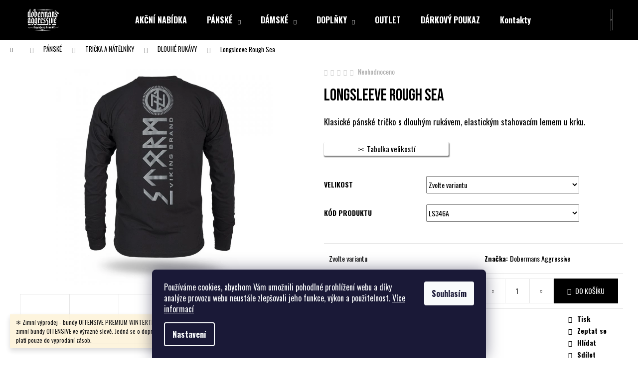

--- FILE ---
content_type: text/html; charset=utf-8
request_url: https://www.aggr.cz/zbozi/longsleeve-rough-sea/
body_size: 24505
content:
<!doctype html><html lang="cs" dir="ltr" class="header-background-dark external-fonts-loaded"><head><meta charset="utf-8" /><meta name="viewport" content="width=device-width,initial-scale=1" /><title>Longsleeve Rough Sea - Dobermans Aggressive - firemní prodejna</title><link rel="preconnect" href="https://cdn.myshoptet.com" /><link rel="dns-prefetch" href="https://cdn.myshoptet.com" /><link rel="preload" href="https://cdn.myshoptet.com/prj/dist/master/cms/libs/jquery/jquery-1.11.3.min.js" as="script" /><link href="https://cdn.myshoptet.com/prj/dist/master/shop/dist/font-shoptet-12.css.d637f40c301981789c16.css" rel="stylesheet"><script>
dataLayer = [];
dataLayer.push({'shoptet' : {
    "pageId": 780,
    "pageType": "productDetail",
    "currency": "CZK",
    "currencyInfo": {
        "decimalSeparator": ",",
        "exchangeRate": 1,
        "priceDecimalPlaces": 2,
        "symbol": "K\u010d",
        "symbolLeft": 0,
        "thousandSeparator": " "
    },
    "language": "cs",
    "projectId": 539325,
    "product": {
        "id": 19155,
        "guid": "5bbb7ce6-2461-11ef-8ee6-9eb5ce855b0d",
        "hasVariants": true,
        "codes": [
            {
                "code": "3736-4",
                "quantity": "> 5",
                "stocks": [
                    {
                        "id": "ext",
                        "quantity": "> 5"
                    }
                ]
            },
            {
                "code": "3736-5",
                "quantity": "> 5",
                "stocks": [
                    {
                        "id": "ext",
                        "quantity": "> 5"
                    }
                ]
            },
            {
                "code": "3736-6",
                "quantity": "> 5",
                "stocks": [
                    {
                        "id": "ext",
                        "quantity": "> 5"
                    }
                ]
            },
            {
                "code": "3736-7",
                "quantity": "> 5",
                "stocks": [
                    {
                        "id": "ext",
                        "quantity": "> 5"
                    }
                ]
            },
            {
                "code": "3736-8",
                "quantity": "> 5",
                "stocks": [
                    {
                        "id": "ext",
                        "quantity": "> 5"
                    }
                ]
            }
        ],
        "name": "Longsleeve Rough Sea",
        "appendix": "",
        "weight": 0.29999999999999999,
        "manufacturer": "Dobermans Aggressive",
        "manufacturerGuid": "1EF5334CBA88686CBF2BDA0BA3DED3EE",
        "currentCategory": "P\u00c1NSK\u00c9 | TRI\u010cKA A N\u00c1T\u011aLN\u00cdKY | DLOUH\u00c9 RUK\u00c1VY",
        "currentCategoryGuid": "ca829f78-8b02-11ed-ba7b-0cc47a6c8f54",
        "defaultCategory": "P\u00c1NSK\u00c9 | TRI\u010cKA A N\u00c1T\u011aLN\u00cdKY | DLOUH\u00c9 RUK\u00c1VY",
        "defaultCategoryGuid": "ca829f78-8b02-11ed-ba7b-0cc47a6c8f54",
        "currency": "CZK",
        "priceWithVat": 680
    },
    "stocks": [
        {
            "id": "ext",
            "title": "Sklad",
            "isDeliveryPoint": 0,
            "visibleOnEshop": 1
        }
    ],
    "cartInfo": {
        "id": null,
        "freeShipping": false,
        "freeShippingFrom": null,
        "leftToFreeGift": {
            "formattedPrice": "0 K\u010d",
            "priceLeft": 0
        },
        "freeGift": false,
        "leftToFreeShipping": {
            "priceLeft": null,
            "dependOnRegion": null,
            "formattedPrice": null
        },
        "discountCoupon": [],
        "getNoBillingShippingPrice": {
            "withoutVat": 0,
            "vat": 0,
            "withVat": 0
        },
        "cartItems": [],
        "taxMode": "ORDINARY"
    },
    "cart": [],
    "customer": {
        "priceRatio": 1,
        "priceListId": 1,
        "groupId": null,
        "registered": false,
        "mainAccount": false
    }
}});
dataLayer.push({'cookie_consent' : {
    "marketing": "denied",
    "analytics": "denied"
}});
document.addEventListener('DOMContentLoaded', function() {
    shoptet.consent.onAccept(function(agreements) {
        if (agreements.length == 0) {
            return;
        }
        dataLayer.push({
            'cookie_consent' : {
                'marketing' : (agreements.includes(shoptet.config.cookiesConsentOptPersonalisation)
                    ? 'granted' : 'denied'),
                'analytics': (agreements.includes(shoptet.config.cookiesConsentOptAnalytics)
                    ? 'granted' : 'denied')
            },
            'event': 'cookie_consent'
        });
    });
});
</script>
<meta property="og:type" content="website"><meta property="og:site_name" content="aggr.cz"><meta property="og:url" content="https://www.aggr.cz/zbozi/longsleeve-rough-sea/"><meta property="og:title" content="Longsleeve Rough Sea - Dobermans Aggressive - firemní prodejna"><meta name="author" content="Dobermans Aggressive - firemní prodejna"><meta name="web_author" content="Shoptet.cz"><meta name="dcterms.rightsHolder" content="www.aggr.cz"><meta name="robots" content="index,follow"><meta property="og:image" content="https://cdn.myshoptet.com/usr/www.aggr.cz/user/shop/big/19155-5_longsleeve-rough-sea.jpg?6854afae"><meta property="og:description" content="Longsleeve Rough Sea. Klasické pánské tričko s dlouhým rukávem, elastickým stahovacím lemem u krku."><meta name="description" content="Longsleeve Rough Sea. Klasické pánské tričko s dlouhým rukávem, elastickým stahovacím lemem u krku."><meta property="product:price:amount" content="680"><meta property="product:price:currency" content="CZK"><style>:root {--color-primary: #000000;--color-primary-h: 0;--color-primary-s: 0%;--color-primary-l: 0%;--color-primary-hover: #343434;--color-primary-hover-h: 0;--color-primary-hover-s: 0%;--color-primary-hover-l: 20%;--color-secondary: #000000;--color-secondary-h: 0;--color-secondary-s: 0%;--color-secondary-l: 0%;--color-secondary-hover: #343434;--color-secondary-hover-h: 0;--color-secondary-hover-s: 0%;--color-secondary-hover-l: 20%;--color-tertiary: #E2E2E2;--color-tertiary-h: 0;--color-tertiary-s: 0%;--color-tertiary-l: 89%;--color-tertiary-hover: #E2E2E2;--color-tertiary-hover-h: 0;--color-tertiary-hover-s: 0%;--color-tertiary-hover-l: 89%;--color-header-background: #000000;--template-font: "sans-serif";--template-headings-font: "sans-serif";--header-background-url: none;--cookies-notice-background: #1A1937;--cookies-notice-color: #F8FAFB;--cookies-notice-button-hover: #f5f5f5;--cookies-notice-link-hover: #27263f;--templates-update-management-preview-mode-content: "Náhled aktualizací šablony je aktivní pro váš prohlížeč."}</style>
    
    <link href="https://cdn.myshoptet.com/prj/dist/master/shop/dist/main-12.less.a712b24f4ee06168baf8.css" rel="stylesheet" />
                <link href="https://cdn.myshoptet.com/prj/dist/master/shop/dist/mobile-header-v1-12.less.b339935b08864b3ce9dc.css" rel="stylesheet" />
    
    <script>var shoptet = shoptet || {};</script>
    <script src="https://cdn.myshoptet.com/prj/dist/master/shop/dist/main-3g-header.js.05f199e7fd2450312de2.js"></script>
<!-- User include --><!-- service 518(170) html code header -->
<link rel="stylesheet" type="text/css" href="https://cdn.myshoptet.com/usr/302565.myshoptet.com/user/documents/assets/sizes/fv-studio-app-sizes.css?24.4.5" />
<style>
body.shoptetak-opal #myBtnTabulka_velikosti {position: relative;margin-bottom: 50px;}
</style>
<!-- project html code header -->
<link rel="preconnect" href="https://fonts.googleapis.com">
<link rel="preconnect" href="https://fonts.gstatic.com" crossorigin>
<link href="https://fonts.googleapis.com/css2?family=Bebas+Neue&display=swap" rel="stylesheet">
<link href="https://fonts.googleapis.com/css2?family=Oswald:wght@400;700&display=swap" rel="stylesheet"> 
<script>
const categoriesArray = ["/kategorie/outlet/"];
const pathName = window.location.pathname;
const searchParams = new URLSearchParams(window.location.search);
if (pathName.indexOf('/kategorie/') == 0 && !categoriesArray.includes(pathName) && searchParams.toString() == "") {
    window.location.replace(window.location.href + "?pv27=51");
}
</script>
<style>
html, body, * {
  font-family: 'Oswald', sans-serif !important;
  font-display: swap;
}
h1, h2, h3, h4, h5, h6, .h1, .h2, .h3, .h4, .h5, .h6,
h1 *, h2 *, h3 *, h4 *, h5 *, h6 *, .h1 *, .h2 *, .h3 *, .h4 *, .h5 *, .h6 * {
  font-family: 'Bebas Neue', sans-serif !important;
  font-weight: normal !important;
}
/* Colours list on product page */
#aggrColorsList div {
    display: grid;
    grid-template-columns: repeat(auto-fit, 70px);
    gap: 1rem;
}
#aggrColorsList h3 {
  margin-block: 0.25rem;
}
#aggrColorsList a {
    border: 1px solid lightgray;
    padding: 2px;
}
#aggrColorsList a:active,
#aggrColorsList a:hover {
    border-color: gray;
}
#aggrColorsList .flags {
    display: none;
}
</style>
<!-- /User include --><link rel="shortcut icon" href="/favicon.ico" type="image/x-icon" /><link rel="canonical" href="https://www.aggr.cz/zbozi/longsleeve-rough-sea/" /></head><body class="desktop id-780 in-panska-tricka-dlouhe-rukavy template-12 type-product type-detail one-column-body columns-mobile-2 columns-3 ums_forms_redesign--off ums_a11y_category_page--on ums_discussion_rating_forms--off ums_flags_display_unification--on ums_a11y_login--on mobile-header-version-1"><noscript>
    <style>
        #header {
            padding-top: 0;
            position: relative !important;
            top: 0;
        }
        .header-navigation {
            position: relative !important;
        }
        .overall-wrapper {
            margin: 0 !important;
        }
        body:not(.ready) {
            visibility: visible !important;
        }
    </style>
    <div class="no-javascript">
        <div class="no-javascript__title">Musíte změnit nastavení vašeho prohlížeče</div>
        <div class="no-javascript__text">Podívejte se na: <a href="https://www.google.com/support/bin/answer.py?answer=23852">Jak povolit JavaScript ve vašem prohlížeči</a>.</div>
        <div class="no-javascript__text">Pokud používáte software na blokování reklam, může být nutné povolit JavaScript z této stránky.</div>
        <div class="no-javascript__text">Děkujeme.</div>
    </div>
</noscript>

        <div id="fb-root"></div>
        <script>
            window.fbAsyncInit = function() {
                FB.init({
                    autoLogAppEvents : true,
                    xfbml            : true,
                    version          : 'v24.0'
                });
            };
        </script>
        <script async defer crossorigin="anonymous" src="https://connect.facebook.net/cs_CZ/sdk.js#xfbml=1&version=v24.0"></script>    <div class="siteCookies siteCookies--bottom siteCookies--dark js-siteCookies" role="dialog" data-testid="cookiesPopup" data-nosnippet>
        <div class="siteCookies__form">
            <div class="siteCookies__content">
                <div class="siteCookies__text">
                    Používáme cookies, abychom Vám umožnili pohodlné prohlížení webu a díky analýze provozu webu neustále zlepšovali jeho funkce, výkon a použitelnost. <a href="/podminky-ochrany-osobnich-udaju/" target="_blank" rel="noopener noreferrer">Více informací</a>
                </div>
                <p class="siteCookies__links">
                    <button class="siteCookies__link js-cookies-settings" aria-label="Nastavení cookies" data-testid="cookiesSettings">Nastavení</button>
                </p>
            </div>
            <div class="siteCookies__buttonWrap">
                                <button class="siteCookies__button js-cookiesConsentSubmit" value="all" aria-label="Přijmout cookies" data-testid="buttonCookiesAccept">Souhlasím</button>
            </div>
        </div>
        <script>
            document.addEventListener("DOMContentLoaded", () => {
                const siteCookies = document.querySelector('.js-siteCookies');
                document.addEventListener("scroll", shoptet.common.throttle(() => {
                    const st = document.documentElement.scrollTop;
                    if (st > 1) {
                        siteCookies.classList.add('siteCookies--scrolled');
                    } else {
                        siteCookies.classList.remove('siteCookies--scrolled');
                    }
                }, 100));
            });
        </script>
    </div>
<a href="#content" class="skip-link sr-only">Přejít na obsah</a><div class="overall-wrapper"><div class="site-msg information"><div class="container"><div class="text">❄️ Zimní výprodej - bundy OFFENSIVE PREMIUM WINTERTIDE nyní za super ceny! Prémiové zimní bundy OFFENSIVE ve výrazné slevě. Jedná se o doprodej posledních kusů, nabídka platí pouze do vyprodání zásob.</div><div class="close js-close-information-msg"></div></div></div>
    <div class="user-action">
                        <dialog id="login" class="dialog dialog--modal dialog--fullscreen js-dialog--modal" aria-labelledby="loginHeading">
        <div class="dialog__close dialog__close--arrow">
                        <button type="button" class="btn toggle-window-arr" data-dialog-close data-testid="backToShop">Zpět <span>do obchodu</span></button>
            </div>
        <div class="dialog__wrapper">
            <div class="dialog__content dialog__content--form">
                <div class="dialog__header">
                    <h2 id="loginHeading" class="dialog__heading dialog__heading--login">Přihlášení k vašemu účtu</h2>
                </div>
                <div id="customerLogin" class="dialog__body">
                    <form action="/action/Customer/Login/" method="post" id="formLoginIncluded" class="csrf-enabled formLogin" data-testid="formLogin"><input type="hidden" name="referer" value="" /><div class="form-group"><div class="input-wrapper email js-validated-element-wrapper no-label"><input type="email" name="email" class="form-control" autofocus placeholder="E-mailová adresa (např. jan@novak.cz)" data-testid="inputEmail" autocomplete="email" required /></div></div><div class="form-group"><div class="input-wrapper password js-validated-element-wrapper no-label"><input type="password" name="password" class="form-control" placeholder="Heslo" data-testid="inputPassword" autocomplete="current-password" required /><span class="no-display">Nemůžete vyplnit toto pole</span><input type="text" name="surname" value="" class="no-display" /></div></div><div class="form-group"><div class="login-wrapper"><button type="submit" class="btn btn-secondary btn-text btn-login" data-testid="buttonSubmit">Přihlásit se</button><div class="password-helper"><a href="/registrace/" data-testid="signup" rel="nofollow">Nová registrace</a><a href="/klient/zapomenute-heslo/" rel="nofollow">Zapomenuté heslo</a></div></div></div></form>
                </div>
            </div>
        </div>
    </dialog>
            </div>
<header id="header"><div class="container navigation-wrapper"><div class="site-name"><a href="/" data-testid="linkWebsiteLogo"><img src="https://cdn.myshoptet.com/usr/www.aggr.cz/user/logos/logo_dobermans_black-1.png" alt="Dobermans Aggressive - firemní prodejna" fetchpriority="low" /></a></div><nav id="navigation" aria-label="Hlavní menu" data-collapsible="true"><div class="navigation-in menu"><ul class="menu-level-1" role="menubar" data-testid="headerMenuItems"><li class="menu-item-910" role="none"><a href="/kategorie/akcni-nabidka/" data-testid="headerMenuItem" role="menuitem" aria-expanded="false"><b>AKČNÍ NABÍDKA</b></a></li>
<li class="menu-item-720 ext" role="none"><a href="/kategorie/panske/" data-testid="headerMenuItem" role="menuitem" aria-haspopup="true" aria-expanded="false"><b>PÁNSKÉ</b><span class="submenu-arrow"></span></a><ul class="menu-level-2" aria-label="PÁNSKÉ" tabindex="-1" role="menu"><li class="menu-item-723" role="none"><a href="/kategorie/panska-tricka-a-natelniky/" data-testid="headerMenuItem" role="menuitem"><span>TRIČKA A NÁTĚLNÍKY</span></a>
                        </li><li class="menu-item-735" role="none"><a href="/kategorie/panske-mikiny/" data-testid="headerMenuItem" role="menuitem"><span>MIKINY</span></a>
                        </li><li class="menu-item-843" role="none"><a href="/kategorie/panske-bundy/" data-testid="headerMenuItem" role="menuitem"><span>BUNDY</span></a>
                        </li><li class="menu-item-849" role="none"><a href="/kategorie/panske-kratasy/" data-testid="headerMenuItem" role="menuitem"><span>KRAŤASY</span></a>
                        </li><li class="menu-item-852" role="none"><a href="/kategorie/panske-kalhoty/" data-testid="headerMenuItem" role="menuitem"><span>KALHOTY</span></a>
                        </li><li class="menu-item-873" role="none"><a href="/kategorie/panske-soupravy/" data-testid="headerMenuItem" role="menuitem"><span>SOUPRAVY</span></a>
                        </li></ul></li>
<li class="menu-item-816 ext" role="none"><a href="/kategorie/damske/" data-testid="headerMenuItem" role="menuitem" aria-haspopup="true" aria-expanded="false"><b>DÁMSKÉ</b><span class="submenu-arrow"></span></a><ul class="menu-level-2" aria-label="DÁMSKÉ" tabindex="-1" role="menu"><li class="menu-item-819" role="none"><a href="/kategorie/damska-tricka-a-topy/" data-testid="headerMenuItem" role="menuitem"><span>TRIČKA A TOPY</span></a>
                        </li><li class="menu-item-834" role="none"><a href="/kategorie/damske-mikiny/" data-testid="headerMenuItem" role="menuitem"><span>MIKINY</span></a>
                        </li><li class="menu-item-876" role="none"><a href="/kategorie/damske-soupravy/" data-testid="headerMenuItem" role="menuitem"><span>SOUPRAVY</span></a>
                        </li></ul></li>
<li class="menu-item-855 ext" role="none"><a href="/kategorie/doplnky-dobermans-aggressive-2/" data-testid="headerMenuItem" role="menuitem" aria-haspopup="true" aria-expanded="false"><b>DOPLŇKY</b><span class="submenu-arrow"></span></a><ul class="menu-level-2" aria-label="DOPLŇKY" tabindex="-1" role="menu"><li class="menu-item-858" role="none"><a href="/kategorie/cepice-dobermans-aggressive/" data-testid="headerMenuItem" role="menuitem"><span>ČEPICE</span></a>
                        </li><li class="menu-item-864" role="none"><a href="/kategorie/doplnky-dobermans-aggressive/" data-testid="headerMenuItem" role="menuitem"><span>DALŠÍ</span></a>
                        </li><li class="menu-item-867" role="none"><a href="/kategorie/tasky-dobermans-aggressive/" data-testid="headerMenuItem" role="menuitem"><span>TAŠKY</span></a>
                        </li><li class="menu-item-903" role="none"><a href="/kategorie/ledvinky/" data-testid="headerMenuItem" role="menuitem"><span>LEDVINKY</span></a>
                        </li></ul></li>
<li class="menu-item-881" role="none"><a href="/kategorie/outlet/" data-testid="headerMenuItem" role="menuitem" aria-expanded="false"><b>OUTLET</b></a></li>
<li class="menu-item-765" role="none"><a href="/kategorie/darkove-poukazy-dobermans-aggressive/" data-testid="headerMenuItem" role="menuitem" aria-expanded="false"><b>DÁRKOVÝ POUKAZ</b></a></li>
<li class="menu-item-29" role="none"><a href="/kontakty/" data-testid="headerMenuItem" role="menuitem" aria-expanded="false"><b>Kontakty</b></a></li>
</ul>
    <ul class="navigationActions" role="menu">
                            <li role="none">
                                    <a href="/login/?backTo=%2Fzbozi%2Flongsleeve-rough-sea%2F" rel="nofollow" data-testid="signin" role="menuitem"><span>Přihlášení</span></a>
                            </li>
                        </ul>
</div><span class="navigation-close"></span></nav><div class="menu-helper" data-testid="hamburgerMenu"><span>Více</span></div>

    <div class="navigation-buttons">
                <a href="#" class="toggle-window" data-target="search" data-testid="linkSearchIcon"><span class="sr-only">Hledat</span></a>
                    
        <button class="top-nav-button top-nav-button-login" type="button" data-dialog-id="login" aria-haspopup="dialog" aria-controls="login" data-testid="signin">
            <span class="sr-only">Přihlášení</span>
        </button>
                    <a href="/kosik/" class="toggle-window cart-count" data-target="cart" data-testid="headerCart" rel="nofollow" aria-haspopup="dialog" aria-expanded="false" aria-controls="cart-widget"><span class="sr-only">Nákupní košík</span></a>
        <a href="#" class="toggle-window" data-target="navigation" data-testid="hamburgerMenu"><span class="sr-only">Menu</span></a>
    </div>

</div></header><!-- / header -->


<div id="content-wrapper" class="container_resetted content-wrapper">
    
                                <div class="breadcrumbs navigation-home-icon-wrapper" itemscope itemtype="https://schema.org/BreadcrumbList">
                                                                            <span id="navigation-first" data-basetitle="Dobermans Aggressive - firemní prodejna" itemprop="itemListElement" itemscope itemtype="https://schema.org/ListItem">
                <a href="/" itemprop="item" class="navigation-home-icon"><span class="sr-only" itemprop="name">Domů</span></a>
                <span class="navigation-bullet">/</span>
                <meta itemprop="position" content="1" />
            </span>
                                <span id="navigation-1" itemprop="itemListElement" itemscope itemtype="https://schema.org/ListItem">
                <a href="/kategorie/panske/" itemprop="item" data-testid="breadcrumbsSecondLevel"><span itemprop="name">PÁNSKÉ</span></a>
                <span class="navigation-bullet">/</span>
                <meta itemprop="position" content="2" />
            </span>
                                <span id="navigation-2" itemprop="itemListElement" itemscope itemtype="https://schema.org/ListItem">
                <a href="/kategorie/panska-tricka-a-natelniky/" itemprop="item" data-testid="breadcrumbsSecondLevel"><span itemprop="name">TRIČKA A NÁTĚLNÍKY</span></a>
                <span class="navigation-bullet">/</span>
                <meta itemprop="position" content="3" />
            </span>
                                <span id="navigation-3" itemprop="itemListElement" itemscope itemtype="https://schema.org/ListItem">
                <a href="/kategorie/panska-tricka-dlouhe-rukavy/" itemprop="item" data-testid="breadcrumbsSecondLevel"><span itemprop="name">DLOUHÉ RUKÁVY</span></a>
                <span class="navigation-bullet">/</span>
                <meta itemprop="position" content="4" />
            </span>
                                            <span id="navigation-4" itemprop="itemListElement" itemscope itemtype="https://schema.org/ListItem" data-testid="breadcrumbsLastLevel">
                <meta itemprop="item" content="https://www.aggr.cz/zbozi/longsleeve-rough-sea/" />
                <meta itemprop="position" content="5" />
                <span itemprop="name" data-title="Longsleeve Rough Sea">Longsleeve Rough Sea <span class="appendix"></span></span>
            </span>
            </div>
            
    <div class="content-wrapper-in">
                <main id="content" class="content wide">
                                                        <script>
            
            var shoptet = shoptet || {};
            shoptet.variantsUnavailable = shoptet.variantsUnavailable || {};
            
            shoptet.variantsUnavailable.availableVariantsResource = ["21-13557-5-6","21-13557-5-7","21-13557-5-4","21-13557-5-5","21-13557-5-21"]
        </script>
                                                                                                                                                        
<div class="p-detail" itemscope itemtype="https://schema.org/Product">

    
    <meta itemprop="name" content="Longsleeve Rough Sea" />
    <meta itemprop="category" content="Úvodní stránka &gt; PÁNSKÉ &gt; TRIČKA A NÁTĚLNÍKY &gt; DLOUHÉ RUKÁVY &gt; Longsleeve Rough Sea" />
    <meta itemprop="url" content="https://www.aggr.cz/zbozi/longsleeve-rough-sea/" />
    <meta itemprop="image" content="https://cdn.myshoptet.com/usr/www.aggr.cz/user/shop/big/19155-5_longsleeve-rough-sea.jpg?6854afae" />
            <meta itemprop="description" content="Klasické pánské tričko s dlouhým rukávem, elastickým stahovacím lemem u krku." />
                <span class="js-hidden" itemprop="manufacturer" itemscope itemtype="https://schema.org/Organization">
            <meta itemprop="name" content="Dobermans Aggressive" />
        </span>
        <span class="js-hidden" itemprop="brand" itemscope itemtype="https://schema.org/Brand">
            <meta itemprop="name" content="Dobermans Aggressive" />
        </span>
                                                                                                                        
        <div class="p-detail-inner">

        <div class="p-data-wrapper">
            <div class="p-detail-inner-header">
                            <div class="stars-wrapper">
            
<span class="stars star-list">
                                                <span class="star star-off show-tooltip is-active productRatingAction" data-productid="19155" data-score="1" title="    Hodnocení:
            Neohodnoceno    "></span>
                    
                                                <span class="star star-off show-tooltip is-active productRatingAction" data-productid="19155" data-score="2" title="    Hodnocení:
            Neohodnoceno    "></span>
                    
                                                <span class="star star-off show-tooltip is-active productRatingAction" data-productid="19155" data-score="3" title="    Hodnocení:
            Neohodnoceno    "></span>
                    
                                                <span class="star star-off show-tooltip is-active productRatingAction" data-productid="19155" data-score="4" title="    Hodnocení:
            Neohodnoceno    "></span>
                    
                                                <span class="star star-off show-tooltip is-active productRatingAction" data-productid="19155" data-score="5" title="    Hodnocení:
            Neohodnoceno    "></span>
                    
    </span>
            <span class="stars-label">
                                Neohodnoceno                    </span>
        </div>
                    <h1>
                      Longsleeve Rough Sea                </h1>
            </div>

                            <div class="p-short-description" data-testid="productCardShortDescr">
                    Klasické pánské tričko s dlouhým rukávem, elastickým stahovacím lemem u krku.
                </div>
            

            <form action="/action/Cart/addCartItem/" method="post" id="product-detail-form" class="pr-action csrf-enabled" data-testid="formProduct">
                <meta itemprop="productID" content="19155" /><meta itemprop="identifier" content="5bbb7ce6-2461-11ef-8ee6-9eb5ce855b0d" /><span itemprop="offers" itemscope itemtype="https://schema.org/Offer"><meta itemprop="sku" content="3736-4" /><link itemprop="availability" href="https://schema.org/InStock" /><meta itemprop="url" content="https://www.aggr.cz/zbozi/longsleeve-rough-sea/" /><meta itemprop="price" content="680.00" /><meta itemprop="priceCurrency" content="CZK" /><link itemprop="itemCondition" href="https://schema.org/NewCondition" /></span><span itemprop="offers" itemscope itemtype="https://schema.org/Offer"><meta itemprop="sku" content="3736-5" /><link itemprop="availability" href="https://schema.org/InStock" /><meta itemprop="url" content="https://www.aggr.cz/zbozi/longsleeve-rough-sea/" /><meta itemprop="price" content="680.00" /><meta itemprop="priceCurrency" content="CZK" /><link itemprop="itemCondition" href="https://schema.org/NewCondition" /></span><span itemprop="offers" itemscope itemtype="https://schema.org/Offer"><meta itemprop="sku" content="3736-6" /><link itemprop="availability" href="https://schema.org/InStock" /><meta itemprop="url" content="https://www.aggr.cz/zbozi/longsleeve-rough-sea/" /><meta itemprop="price" content="680.00" /><meta itemprop="priceCurrency" content="CZK" /><link itemprop="itemCondition" href="https://schema.org/NewCondition" /></span><span itemprop="offers" itemscope itemtype="https://schema.org/Offer"><meta itemprop="sku" content="3736-7" /><link itemprop="availability" href="https://schema.org/InStock" /><meta itemprop="url" content="https://www.aggr.cz/zbozi/longsleeve-rough-sea/" /><meta itemprop="price" content="680.00" /><meta itemprop="priceCurrency" content="CZK" /><link itemprop="itemCondition" href="https://schema.org/NewCondition" /></span><span itemprop="offers" itemscope itemtype="https://schema.org/Offer"><meta itemprop="sku" content="3736-8" /><link itemprop="availability" href="https://schema.org/InStock" /><meta itemprop="url" content="https://www.aggr.cz/zbozi/longsleeve-rough-sea/" /><meta itemprop="price" content="680.00" /><meta itemprop="priceCurrency" content="CZK" /><link itemprop="itemCondition" href="https://schema.org/NewCondition" /></span><input type="hidden" name="productId" value="19155" /><input type="hidden" name="priceId" value="90582" /><input type="hidden" name="language" value="cs" />

                <div class="p-variants-block">
                                    <table class="detail-parameters">
                        <tbody>
                                                                                <script>
    shoptet.variantsSplit = shoptet.variantsSplit || {};
    shoptet.variantsSplit.necessaryVariantData = {"21-13557-5-6":{"name":"Longsleeve Rough Sea","isNotSoldOut":true,"zeroPrice":0,"id":90582,"code":"3736-4","price":"680 K\u010d","standardPrice":"0 K\u010d","actionPriceActive":0,"priceUnformatted":680,"variantImage":{"detail":"https:\/\/cdn.myshoptet.com\/usr\/www.aggr.cz\/user\/shop\/detail\/19155-5_longsleeve-rough-sea.jpg?6854afae","detail_small":"https:\/\/cdn.myshoptet.com\/usr\/www.aggr.cz\/user\/shop\/detail_small\/19155-5_longsleeve-rough-sea.jpg?6854afae","cart":"https:\/\/cdn.myshoptet.com\/usr\/www.aggr.cz\/user\/shop\/related\/19155-5_longsleeve-rough-sea.jpg?6854afae","big":"https:\/\/cdn.myshoptet.com\/usr\/www.aggr.cz\/user\/shop\/big\/19155-5_longsleeve-rough-sea.jpg?6854afae"},"freeShipping":0,"freeBilling":0,"decimalCount":0,"availabilityName":"Skladem","availabilityColor":"#009901","minimumAmount":1,"maximumAmount":9999},"21-13557-5-7":{"name":"Longsleeve Rough Sea","isNotSoldOut":true,"zeroPrice":0,"id":90585,"code":"3736-5","price":"680 K\u010d","standardPrice":"0 K\u010d","actionPriceActive":0,"priceUnformatted":680,"variantImage":{"detail":"https:\/\/cdn.myshoptet.com\/usr\/www.aggr.cz\/user\/shop\/detail\/19155-5_longsleeve-rough-sea.jpg?6854afae","detail_small":"https:\/\/cdn.myshoptet.com\/usr\/www.aggr.cz\/user\/shop\/detail_small\/19155-5_longsleeve-rough-sea.jpg?6854afae","cart":"https:\/\/cdn.myshoptet.com\/usr\/www.aggr.cz\/user\/shop\/related\/19155-5_longsleeve-rough-sea.jpg?6854afae","big":"https:\/\/cdn.myshoptet.com\/usr\/www.aggr.cz\/user\/shop\/big\/19155-5_longsleeve-rough-sea.jpg?6854afae"},"freeShipping":0,"freeBilling":0,"decimalCount":0,"availabilityName":"Skladem","availabilityColor":"#009901","minimumAmount":1,"maximumAmount":9999},"21-13557-5-4":{"name":"Longsleeve Rough Sea","isNotSoldOut":true,"zeroPrice":0,"id":90588,"code":"3736-6","price":"680 K\u010d","standardPrice":"0 K\u010d","actionPriceActive":0,"priceUnformatted":680,"variantImage":{"detail":"https:\/\/cdn.myshoptet.com\/usr\/www.aggr.cz\/user\/shop\/detail\/19155-5_longsleeve-rough-sea.jpg?6854afae","detail_small":"https:\/\/cdn.myshoptet.com\/usr\/www.aggr.cz\/user\/shop\/detail_small\/19155-5_longsleeve-rough-sea.jpg?6854afae","cart":"https:\/\/cdn.myshoptet.com\/usr\/www.aggr.cz\/user\/shop\/related\/19155-5_longsleeve-rough-sea.jpg?6854afae","big":"https:\/\/cdn.myshoptet.com\/usr\/www.aggr.cz\/user\/shop\/big\/19155-5_longsleeve-rough-sea.jpg?6854afae"},"freeShipping":0,"freeBilling":0,"decimalCount":0,"availabilityName":"Skladem","availabilityColor":"#009901","minimumAmount":1,"maximumAmount":9999},"21-13557-5-5":{"name":"Longsleeve Rough Sea","isNotSoldOut":true,"zeroPrice":0,"id":90591,"code":"3736-7","price":"680 K\u010d","standardPrice":"0 K\u010d","actionPriceActive":0,"priceUnformatted":680,"variantImage":{"detail":"https:\/\/cdn.myshoptet.com\/usr\/www.aggr.cz\/user\/shop\/detail\/19155-5_longsleeve-rough-sea.jpg?6854afae","detail_small":"https:\/\/cdn.myshoptet.com\/usr\/www.aggr.cz\/user\/shop\/detail_small\/19155-5_longsleeve-rough-sea.jpg?6854afae","cart":"https:\/\/cdn.myshoptet.com\/usr\/www.aggr.cz\/user\/shop\/related\/19155-5_longsleeve-rough-sea.jpg?6854afae","big":"https:\/\/cdn.myshoptet.com\/usr\/www.aggr.cz\/user\/shop\/big\/19155-5_longsleeve-rough-sea.jpg?6854afae"},"freeShipping":0,"freeBilling":0,"decimalCount":0,"availabilityName":"Skladem","availabilityColor":"#009901","minimumAmount":1,"maximumAmount":9999},"21-13557-5-21":{"name":"Longsleeve Rough Sea","isNotSoldOut":true,"zeroPrice":0,"id":90594,"code":"3736-8","price":"680 K\u010d","standardPrice":"0 K\u010d","actionPriceActive":0,"priceUnformatted":680,"variantImage":{"detail":"https:\/\/cdn.myshoptet.com\/usr\/www.aggr.cz\/user\/shop\/detail\/19155-5_longsleeve-rough-sea.jpg?6854afae","detail_small":"https:\/\/cdn.myshoptet.com\/usr\/www.aggr.cz\/user\/shop\/detail_small\/19155-5_longsleeve-rough-sea.jpg?6854afae","cart":"https:\/\/cdn.myshoptet.com\/usr\/www.aggr.cz\/user\/shop\/related\/19155-5_longsleeve-rough-sea.jpg?6854afae","big":"https:\/\/cdn.myshoptet.com\/usr\/www.aggr.cz\/user\/shop\/big\/19155-5_longsleeve-rough-sea.jpg?6854afae"},"freeShipping":0,"freeBilling":0,"decimalCount":0,"availabilityName":"Skladem","availabilityColor":"#009901","minimumAmount":1,"maximumAmount":9999}};
</script>
                                                            <tr class="variant-list variant-not-chosen-anchor">
                                    <th>
                                            Velikost
                                    </th>
                                    <td>
                                                                                    <select name="parameterValueId[5]" class="hidden-split-parameter parameter-id-5" id="parameter-id-5" data-parameter-id="5" data-parameter-name="Velikost" data-testid="selectVariant_5"><option value="" data-choose="true" data-index="0">Zvolte variantu</option><option value="6" data-index="1">M</option><option value="7" data-index="2">L</option><option value="4" data-index="3">XL</option><option value="5" data-index="4">XXL</option><option value="21" data-index="5">XXXL</option></select>
                                                                            </td>
                                </tr>
                                                            <tr class="variant-list variant-not-chosen-anchor">
                                    <th>
                                            Kód produktu
                                    </th>
                                    <td>
                                                                                    <select name="parameterValueId[21]" class="hidden-split-parameter parameter-id-21" id="parameter-id-21" data-parameter-id="21" data-parameter-name="Kód produktu" data-testid="selectVariant_21"><option value="13557" selected="selected" data-preselected="true" data-index="1">LS346A</option></select>
                                                                            </td>
                                </tr>
                                                        <tr>
                                <td colspan="2">
                                    <div id="jsUnavailableCombinationMessage" class="no-display">
    Zvolená varianta není k dispozici. <a href="#" id="jsSplitVariantsReset">Reset vybraných parametrů</a>.
</div>
                                </td>
                            </tr>
                        
                        
                                                                                                </tbody>
                    </table>
                            </div>



            <div class="p-basic-info-block">
                <div class="block">
                                                            

                                                <span class="parameter-dependent
 no-display 21-13557-5-6">
                <span class="availability-label" style="color: #009901">
                                            Skladem
                                    </span>
                    <span class="availability-amount" data-testid="numberAvailabilityAmount">(&gt;5&nbsp;ks)</span>
            </span>
                                            <span class="parameter-dependent
 no-display 21-13557-5-7">
                <span class="availability-label" style="color: #009901">
                                            Skladem
                                    </span>
                    <span class="availability-amount" data-testid="numberAvailabilityAmount">(&gt;5&nbsp;ks)</span>
            </span>
                                            <span class="parameter-dependent
 no-display 21-13557-5-4">
                <span class="availability-label" style="color: #009901">
                                            Skladem
                                    </span>
                    <span class="availability-amount" data-testid="numberAvailabilityAmount">(&gt;5&nbsp;ks)</span>
            </span>
                                            <span class="parameter-dependent
 no-display 21-13557-5-5">
                <span class="availability-label" style="color: #009901">
                                            Skladem
                                    </span>
                    <span class="availability-amount" data-testid="numberAvailabilityAmount">(&gt;5&nbsp;ks)</span>
            </span>
                                            <span class="parameter-dependent
 no-display 21-13557-5-21">
                <span class="availability-label" style="color: #009901">
                                            Skladem
                                    </span>
                    <span class="availability-amount" data-testid="numberAvailabilityAmount">(&gt;5&nbsp;ks)</span>
            </span>
                <span class="parameter-dependent default-variant">
            <span class="availability-label">
                Zvolte variantu            </span>
        </span>
                                    </div>
                <div class="block">
                                                        </div>
                <div class="block">
                                                                <span class="p-manufacturer-label">Značka: </span> <a href="/znacka/dobermans-aggressive/" data-testid="productCardBrandName">Dobermans Aggressive</a>
                                    </div>
            </div>

                                        
            <div class="p-to-cart-block">
                            <div class="p-final-price-wrapper">
                                                            <strong class="price-final" data-testid="productCardPrice">
                        <span class="price-final-holder">
                    680 Kč
    

            </span>
            </strong>
                                            <span class="price-measure">
                    
                        </span>
                    
                </div>
                            <div class="p-add-to-cart-wrapper">
                                <div class="add-to-cart" data-testid="divAddToCart">
                
<span class="quantity">
    <span
        class="increase-tooltip js-increase-tooltip"
        data-trigger="manual"
        data-container="body"
        data-original-title="Není možné zakoupit více než 9999 ks."
        aria-hidden="true"
        role="tooltip"
        data-testid="tooltip">
    </span>

    <span
        class="decrease-tooltip js-decrease-tooltip"
        data-trigger="manual"
        data-container="body"
        data-original-title="Minimální množství, které lze zakoupit, je 1 ks."
        aria-hidden="true"
        role="tooltip"
        data-testid="tooltip">
    </span>
    <label>
        <input
            type="number"
            name="amount"
            value="1"
            class="amount"
            autocomplete="off"
            data-decimals="0"
                        step="1"
            min="1"
            max="9999"
            aria-label="Množství"
            data-testid="cartAmount"/>
    </label>

    <button
        class="increase"
        type="button"
        aria-label="Zvýšit množství o 1"
        data-testid="increase">
            <span class="increase__sign">&plus;</span>
    </button>

    <button
        class="decrease"
        type="button"
        aria-label="Snížit množství o 1"
        data-testid="decrease">
            <span class="decrease__sign">&minus;</span>
    </button>
</span>
                    
                <button type="submit" class="btn btn-conversion add-to-cart-button" data-testid="buttonAddToCart" aria-label="Do košíku Longsleeve Rough Sea">Do košíku</button>
            
            </div>
                            </div>
            </div>


            </form>

            
            

            <div class="p-param-block">
                <div class="detail-parameters-wrapper">
                    <table class="detail-parameters second">
                        <tr>
    <th>
        <span class="row-header-label">
            Kategorie<span class="row-header-label-colon">:</span>
        </span>
    </th>
    <td>
        <a href="/kategorie/panska-tricka-dlouhe-rukavy/">DLOUHÉ RUKÁVY</a>    </td>
</tr>
            <tr>
            <th>
                <span class="row-header-label">
                                            Barva<span class="row-header-label-colon">:</span>
                                    </span>
            </th>
            <td>
                                                            Černá                                                </td>
        </tr>
            <tr>
            <th>
                <span class="row-header-label">
                                            First in group<span class="row-header-label-colon">:</span>
                                    </span>
            </th>
            <td>
                                                            true                                                </td>
        </tr>
            <tr>
            <th>
                <span class="row-header-label">
                                            Group id<span class="row-header-label-colon">:</span>
                                    </span>
            </th>
            <td>
                                                            3736                                                </td>
        </tr>
                <tr>
            <th>
                <span class="row-header-label">
                                                                        #sizes_table#<span class="row-header-label-colon">:</span>
                                                            </span>
            </th>
            <td>/tabulky-velikosti/tabulka-velikosti-panska-tricka-dlouhe-rukavy/</td>
        </tr>
                        </table>
                </div>
                <div class="social-buttons-wrapper">
                    <div class="link-icons watchdog-active" data-testid="productDetailActionIcons">
    <a href="#" class="link-icon print" title="Tisknout produkt"><span>Tisk</span></a>
    <a href="/zbozi/longsleeve-rough-sea:dotaz/" class="link-icon chat" title="Mluvit s prodejcem" rel="nofollow"><span>Zeptat se</span></a>
            <a href="/zbozi/longsleeve-rough-sea:hlidat-cenu/" class="link-icon watchdog" title="Hlídat cenu" rel="nofollow"><span>Hlídat</span></a>
                <a href="#" class="link-icon share js-share-buttons-trigger" title="Sdílet produkt"><span>Sdílet</span></a>
    </div>
                        <div class="social-buttons no-display">
                    <div class="twitter">
                <script>
        window.twttr = (function(d, s, id) {
            var js, fjs = d.getElementsByTagName(s)[0],
                t = window.twttr || {};
            if (d.getElementById(id)) return t;
            js = d.createElement(s);
            js.id = id;
            js.src = "https://platform.twitter.com/widgets.js";
            fjs.parentNode.insertBefore(js, fjs);
            t._e = [];
            t.ready = function(f) {
                t._e.push(f);
            };
            return t;
        }(document, "script", "twitter-wjs"));
        </script>

<a
    href="https://twitter.com/share"
    class="twitter-share-button"
        data-lang="cs"
    data-url="https://www.aggr.cz/zbozi/longsleeve-rough-sea/"
>Tweet</a>

            </div>
                    <div class="facebook">
                <div
            data-layout="button"
        class="fb-share-button"
    >
</div>

            </div>
                                <div class="close-wrapper">
        <a href="#" class="close-after js-share-buttons-trigger" title="Sdílet produkt">Zavřít</a>
    </div>

            </div>
                </div>
            </div>


                                </div>

        <div class="p-image-wrapper">
            
            <div class="p-image" style="" data-testid="mainImage">
                

<a href="https://cdn.myshoptet.com/usr/www.aggr.cz/user/shop/big/19155-5_longsleeve-rough-sea.jpg?6854afae" class="p-main-image cloud-zoom" data-href="https://cdn.myshoptet.com/usr/www.aggr.cz/user/shop/orig/19155-5_longsleeve-rough-sea.jpg?6854afae"><img src="https://cdn.myshoptet.com/usr/www.aggr.cz/user/shop/big/19155-5_longsleeve-rough-sea.jpg?6854afae" alt="Longsleeve Rough Sea" width="1024" height="768"  fetchpriority="high" />
</a>                


                

    

            </div>
            <div class="row">
                
    <div class="col-sm-12 p-thumbnails-wrapper">

        <div class="p-thumbnails">

            <div class="p-thumbnails-inner">

                <div>
                                                                                        <a href="https://cdn.myshoptet.com/usr/www.aggr.cz/user/shop/big/19155-5_longsleeve-rough-sea.jpg?6854afae" class="p-thumbnail highlighted">
                            <img src="data:image/svg+xml,%3Csvg%20width%3D%22100%22%20height%3D%22100%22%20xmlns%3D%22http%3A%2F%2Fwww.w3.org%2F2000%2Fsvg%22%3E%3C%2Fsvg%3E" alt="Longsleeve Rough Sea" width="100" height="100"  data-src="https://cdn.myshoptet.com/usr/www.aggr.cz/user/shop/related/19155-5_longsleeve-rough-sea.jpg?6854afae" fetchpriority="low" />
                        </a>
                        <a href="https://cdn.myshoptet.com/usr/www.aggr.cz/user/shop/big/19155-5_longsleeve-rough-sea.jpg?6854afae" class="cbox-gal" data-gallery="lightbox[gallery]" data-alt="Longsleeve Rough Sea"></a>
                                                                    <a href="https://cdn.myshoptet.com/usr/www.aggr.cz/user/shop/big/19155-6_longsleeve-rough-sea.jpg?6854afae" class="p-thumbnail">
                            <img src="data:image/svg+xml,%3Csvg%20width%3D%22100%22%20height%3D%22100%22%20xmlns%3D%22http%3A%2F%2Fwww.w3.org%2F2000%2Fsvg%22%3E%3C%2Fsvg%3E" alt="Longsleeve Rough Sea" width="100" height="100"  data-src="https://cdn.myshoptet.com/usr/www.aggr.cz/user/shop/related/19155-6_longsleeve-rough-sea.jpg?6854afae" fetchpriority="low" />
                        </a>
                        <a href="https://cdn.myshoptet.com/usr/www.aggr.cz/user/shop/big/19155-6_longsleeve-rough-sea.jpg?6854afae" class="cbox-gal" data-gallery="lightbox[gallery]" data-alt="Longsleeve Rough Sea"></a>
                                                                    <a href="https://cdn.myshoptet.com/usr/www.aggr.cz/user/shop/big/19155-2_longsleeve-rough-sea.jpg?6854afae" class="p-thumbnail">
                            <img src="data:image/svg+xml,%3Csvg%20width%3D%22100%22%20height%3D%22100%22%20xmlns%3D%22http%3A%2F%2Fwww.w3.org%2F2000%2Fsvg%22%3E%3C%2Fsvg%3E" alt="Longsleeve Rough Sea" width="100" height="100"  data-src="https://cdn.myshoptet.com/usr/www.aggr.cz/user/shop/related/19155-2_longsleeve-rough-sea.jpg?6854afae" fetchpriority="low" />
                        </a>
                        <a href="https://cdn.myshoptet.com/usr/www.aggr.cz/user/shop/big/19155-2_longsleeve-rough-sea.jpg?6854afae" class="cbox-gal" data-gallery="lightbox[gallery]" data-alt="Longsleeve Rough Sea"></a>
                                                                    <a href="https://cdn.myshoptet.com/usr/www.aggr.cz/user/shop/big/19155-3_longsleeve-rough-sea.jpg?6854afae" class="p-thumbnail">
                            <img src="data:image/svg+xml,%3Csvg%20width%3D%22100%22%20height%3D%22100%22%20xmlns%3D%22http%3A%2F%2Fwww.w3.org%2F2000%2Fsvg%22%3E%3C%2Fsvg%3E" alt="Longsleeve Rough Sea" width="100" height="100"  data-src="https://cdn.myshoptet.com/usr/www.aggr.cz/user/shop/related/19155-3_longsleeve-rough-sea.jpg?6854afae" fetchpriority="low" />
                        </a>
                        <a href="https://cdn.myshoptet.com/usr/www.aggr.cz/user/shop/big/19155-3_longsleeve-rough-sea.jpg?6854afae" class="cbox-gal" data-gallery="lightbox[gallery]" data-alt="Longsleeve Rough Sea"></a>
                                                                    <a href="https://cdn.myshoptet.com/usr/www.aggr.cz/user/shop/big/19155-4_longsleeve-rough-sea.jpg?6854afae" class="p-thumbnail">
                            <img src="data:image/svg+xml,%3Csvg%20width%3D%22100%22%20height%3D%22100%22%20xmlns%3D%22http%3A%2F%2Fwww.w3.org%2F2000%2Fsvg%22%3E%3C%2Fsvg%3E" alt="Longsleeve Rough Sea" width="100" height="100"  data-src="https://cdn.myshoptet.com/usr/www.aggr.cz/user/shop/related/19155-4_longsleeve-rough-sea.jpg?6854afae" fetchpriority="low" />
                        </a>
                        <a href="https://cdn.myshoptet.com/usr/www.aggr.cz/user/shop/big/19155-4_longsleeve-rough-sea.jpg?6854afae" class="cbox-gal" data-gallery="lightbox[gallery]" data-alt="Longsleeve Rough Sea"></a>
                                    </div>

            </div>

            <a href="#" class="thumbnail-prev"></a>
            <a href="#" class="thumbnail-next"></a>

        </div>

    </div>

            </div>

        </div>
    </div>

    <div class="container container--bannersBenefit">
            </div>

        



        
    <div class="shp-tabs-wrapper p-detail-tabs-wrapper">
        <div class="row">
            <div class="col-sm-12 shp-tabs-row responsive-nav">
                <div class="shp-tabs-holder">
    <ul id="p-detail-tabs" class="shp-tabs p-detail-tabs visible-links" role="tablist">
                            <li class="shp-tab active" data-testid="tabDescription">
                <a href="#description" class="shp-tab-link" role="tab" data-toggle="tab">Popis</a>
            </li>
                                                <li class="shp-tab" data-testid="tabRelatedProducts">
                <a href="#productsRelated" class="shp-tab-link" role="tab" data-toggle="tab">Související (1)</a>
            </li>
                                                                                                         <li class="shp-tab" data-testid="tabDiscussion">
                                <a href="#productDiscussion" class="shp-tab-link" role="tab" data-toggle="tab">Diskuze</a>
            </li>
                                        </ul>
</div>
            </div>
            <div class="col-sm-12 ">
                <div id="tab-content" class="tab-content">
                                                                                                            <div id="description" class="tab-pane fade in active" role="tabpanel">
        <div class="description-inner">
            <div class="basic-description">
                
                                    Vyrobeno z bavlny o vysoké hmotnosti. Na levém rukávu je našitá malá cedulka s logem značky. Na zádech je nápis STORM VIKING BRAND a také severský symbol provedený metodou vypouklého potisku. Na přední straně trička na hrudi je menší vzor, který navazuje na hlavní motiv.
                            </div>
            
        </div>
    </div>
                                                    
    <div id="productsRelated" class="tab-pane fade" role="tabpanel">

        <div class="products products-block products-additional p-switchable">
            
        
                    <div class="product col-sm-6 col-md-12 col-lg-6 active related-sm-screen-show">
    <div class="p" data-micro="product" data-micro-product-id="19158" data-micro-identifier="5c2c0c18-2461-11ef-9363-9eb5ce855b0d" data-testid="productItem">
                    <a href="/zbozi/longsleeve-rough-sea-2/" class="image">
                <img src="data:image/svg+xml,%3Csvg%20width%3D%22423%22%20height%3D%22318%22%20xmlns%3D%22http%3A%2F%2Fwww.w3.org%2F2000%2Fsvg%22%3E%3C%2Fsvg%3E" alt="Longsleeve Rough Sea" data-micro-image="https://cdn.myshoptet.com/usr/www.aggr.cz/user/shop/big/19158-5_longsleeve-rough-sea.jpg?6854afae" width="423" height="318"  data-src="https://cdn.myshoptet.com/usr/www.aggr.cz/user/shop/detail/19158-5_longsleeve-rough-sea.jpg?6854afae
" fetchpriority="low" />
                                                                                                                                    
    

    


            </a>
        
        <div class="p-in">

            <div class="p-in-in">
                <a href="/zbozi/longsleeve-rough-sea-2/" class="name" data-micro="url">
                    <span data-micro="name" data-testid="productCardName">
                          Longsleeve Rough Sea                    </span>
                </a>
                
    
                            </div>

            <div class="p-bottom no-buttons">
                
                <div data-micro="offer"
    data-micro-price="680.00"
    data-micro-price-currency="CZK"
>
                    <div class="prices">
                                                                                
                        
                        
                        
            <div class="price price-final" data-testid="productCardPrice">
        <strong>
                                        680 Kč
                    </strong>
        

        
    </div>


                        

                    </div>

                    

                                            <div class="p-tools">
                                                                                    
    
                                                                                            <a href="/zbozi/longsleeve-rough-sea-2/" class="btn btn-primary" aria-hidden="true" tabindex="-1">Detail</a>
                                                    </div>
                    
                                                        

                </div>

            </div>

        </div>

        
        <div class="widget-parameter-wrapper" data-parameter-name="Velikost" data-parameter-id="5" data-parameter-single="false">
        <ul class="widget-parameter-list">
                            <li class="widget-parameter-value">
                    <a href="/zbozi/longsleeve-rough-sea-2/?parameterValueId=6" data-value-id="6" title="Velikost: M">M</a>
                </li>
                            <li class="widget-parameter-value">
                    <a href="/zbozi/longsleeve-rough-sea-2/?parameterValueId=7" data-value-id="7" title="Velikost: L">L</a>
                </li>
                            <li class="widget-parameter-value">
                    <a href="/zbozi/longsleeve-rough-sea-2/?parameterValueId=4" data-value-id="4" title="Velikost: XL">XL</a>
                </li>
                            <li class="widget-parameter-value">
                    <a href="/zbozi/longsleeve-rough-sea-2/?parameterValueId=5" data-value-id="5" title="Velikost: XXL">XXL</a>
                </li>
                            <li class="widget-parameter-value">
                    <a href="/zbozi/longsleeve-rough-sea-2/?parameterValueId=21" data-value-id="21" title="Velikost: XXXL">XXXL</a>
                </li>
                    </ul>
        <div class="widget-parameter-more">
            <span>+ další</span>
        </div>
    </div>


                    <span class="no-display" data-micro="sku">3737-4</span>
    
    </div>
</div>
            </div>

        
    </div>
                                                                                                            <div id="productDiscussion" class="tab-pane fade" role="tabpanel" data-testid="areaDiscussion">
        <div id="discussionWrapper" class="discussion-wrapper unveil-wrapper" data-parent-tab="productDiscussion" data-testid="wrapperDiscussion">
                                    
    <div class="discussionContainer js-discussion-container" data-editorid="discussion">
                    <p data-testid="textCommentNotice">Buďte první, kdo napíše příspěvek k této položce. </p>
                                                        <div class="add-comment discussion-form-trigger" data-unveil="discussion-form" aria-expanded="false" aria-controls="discussion-form" role="button">
                <span class="link-like comment-icon" data-testid="buttonAddComment">Přidat komentář</span>
                        </div>
                        <div id="discussion-form" class="discussion-form vote-form js-hidden">
                            <form action="/action/ProductDiscussion/addPost/" method="post" id="formDiscussion" data-testid="formDiscussion">
    <input type="hidden" name="formId" value="9" />
    <input type="hidden" name="discussionEntityId" value="19155" />
            <div class="row">
        <div class="form-group col-xs-12 col-sm-6">
            <input type="text" name="fullName" value="" id="fullName" class="form-control" placeholder="Jméno" data-testid="inputUserName"/>
                        <span class="no-display">Nevyplňujte toto pole:</span>
            <input type="text" name="surname" value="" class="no-display" />
        </div>
        <div class="form-group js-validated-element-wrapper no-label col-xs-12 col-sm-6">
            <input type="email" name="email" value="" id="email" class="form-control js-validate-required" placeholder="E-mail" data-testid="inputEmail"/>
        </div>
        <div class="col-xs-12">
            <div class="form-group">
                <input type="text" name="title" id="title" class="form-control" placeholder="Název" data-testid="inputTitle" />
            </div>
            <div class="form-group no-label js-validated-element-wrapper">
                <textarea name="message" id="message" class="form-control js-validate-required" rows="7" placeholder="Komentář" data-testid="inputMessage"></textarea>
            </div>
                                <div class="form-group js-validated-element-wrapper consents consents-first">
            <input
                type="hidden"
                name="consents[]"
                id="discussionConsents37"
                value="37"
                                                        data-special-message="validatorConsent"
                            />
                                        <label for="discussionConsents37" class="whole-width">
                                        Vložením komentáře souhlasíte s <a href="/podminky-ochrany-osobnich-udaju/" rel="noopener noreferrer">podmínkami ochrany osobních údajů</a>
                </label>
                    </div>
                            <fieldset class="box box-sm box-bg-default">
    <h4>Bezpečnostní kontrola</h4>
    <div class="form-group captcha-image">
        <img src="[data-uri]" alt="" data-testid="imageCaptcha" width="150" height="40"  fetchpriority="low" />
    </div>
    <div class="form-group js-validated-element-wrapper smart-label-wrapper">
        <label for="captcha"><span class="required-asterisk">Opište text z obrázku</span></label>
        <input type="text" id="captcha" name="captcha" class="form-control js-validate js-validate-required">
    </div>
</fieldset>
            <div class="form-group">
                <input type="submit" value="Odeslat komentář" class="btn btn-sm btn-primary" data-testid="buttonSendComment" />
            </div>
        </div>
    </div>
</form>

                    </div>
                    </div>

        </div>
    </div>
                                                        </div>
            </div>
        </div>
    </div>
</div>
                    </main>
    </div>
    
            
    
                    <div id="cart-widget" class="content-window cart-window" role="dialog" aria-hidden="true">
                <div class="content-window-in cart-window-in">
                                <button type="button" class="btn toggle-window-arr toggle-window" data-target="cart" data-testid="backToShop" aria-controls="cart-widget">Zpět <span>do obchodu</span></button>
                        <div class="container place-cart-here">
                        <div class="loader-overlay">
                            <div class="loader"></div>
                        </div>
                    </div>
                </div>
            </div>
            <div class="content-window search-window" itemscope itemtype="https://schema.org/WebSite">
                <meta itemprop="headline" content="DLOUHÉ RUKÁVY"/><meta itemprop="url" content="https://www.aggr.cz"/><meta itemprop="text" content="Longsleeve Rough Sea. Klasické pánské tričko s dlouhým rukávem, elastickým stahovacím lemem u krku."/>                <div class="content-window-in search-window-in">
                                <button type="button" class="btn toggle-window-arr toggle-window" data-target="search" data-testid="backToShop" aria-controls="cart-widget">Zpět <span>do obchodu</span></button>
                        <div class="container">
                        <div class="search"><h2>Co potřebujete najít?</h2><form action="/action/ProductSearch/prepareString/" method="post"
    id="formSearchForm" class="search-form compact-form js-search-main"
    itemprop="potentialAction" itemscope itemtype="https://schema.org/SearchAction" data-testid="searchForm">
    <fieldset>
        <meta itemprop="target"
            content="https://www.aggr.cz/vyhledavani/?string={string}"/>
        <input type="hidden" name="language" value="cs"/>
        
            
<input
    type="search"
    name="string"
        class="query-input form-control search-input js-search-input lg"
    placeholder="Napište, co hledáte"
    autocomplete="off"
    required
    itemprop="query-input"
    aria-label="Vyhledávání"
    data-testid="searchInput"
>
            <button type="submit" class="btn btn-default btn-arrow-right btn-lg" data-testid="searchBtn"><span class="sr-only">Hledat</span></button>
        
    </fieldset>
</form>
<h3>Doporučujeme</h3><div class="recommended-products"></div></div>
                    </div>
                </div>
            </div>
            
</div>
        
        
                            <footer id="footer">
                    <h2 class="sr-only">Zápatí</h2>
                    
            <div class="container footer-newsletter">
            <div class="newsletter-header">
                <h4 class="topic"><span>Odebírat newsletter</span></h4>
                <p>Nezmeškejte žádné novinky či slevy! </p>
            </div>
                            <form action="/action/MailForm/subscribeToNewsletters/" method="post" id="formNewsletter" class="subscribe-form compact-form">
    <fieldset>
        <input type="hidden" name="formId" value="2" />
                <span class="no-display">Nevyplňujte toto pole:</span>
        <input type="text" name="surname" class="no-display" />
        <div class="validator-msg-holder js-validated-element-wrapper">
            <input type="email" name="email" class="form-control" placeholder="Vaše e-mailová adresa" required />
        </div>
                                <br />
            <div>
                                    <div class="form-group js-validated-element-wrapper consents consents-first">
            <input
                type="hidden"
                name="consents[]"
                id="newsletterConsents31"
                value="31"
                                                        data-special-message="validatorConsent"
                            />
                                        <label for="newsletterConsents31" class="whole-width">
                                        Vložením e-mailu souhlasíte s <a href="/podminky-ochrany-osobnich-udaju/" rel="noopener noreferrer">podmínkami ochrany osobních údajů</a>
                </label>
                    </div>
                </div>
                <fieldset class="box box-sm box-bg-default">
    <h4>Bezpečnostní kontrola</h4>
    <div class="form-group captcha-image">
        <img src="[data-uri]" alt="" data-testid="imageCaptcha" width="150" height="40"  fetchpriority="low" />
    </div>
    <div class="form-group js-validated-element-wrapper smart-label-wrapper">
        <label for="captcha"><span class="required-asterisk">Opište text z obrázku</span></label>
        <input type="text" id="captcha" name="captcha" class="form-control js-validate js-validate-required">
    </div>
</fieldset>
        <button type="submit" class="btn btn-default btn-arrow-right"><span class="sr-only">Přihlásit se</span></button>
    </fieldset>
</form>

                    </div>
    
                                                                <div class="container footer-rows">
                            
                


<div class="row custom-footer elements-3">
                    
        <div class="custom-footer__contact col-sm-4">
                                                                                                            <h4><span>Kontakt</span></h4>


    <div class="contact-box no-image" data-testid="contactbox">
                
        <ul>
                            <li>
                    <span class="mail" data-testid="contactboxEmail">
                                                    <a href="mailto:info&#64;aggr.cz">info<!---->&#64;<!---->aggr.cz</a>
                                            </span>
                </li>
            
                            <li>
                    <span class="tel">
                                                                                <a href="tel:+420776523045" aria-label="Zavolat na +420776523045" data-testid="contactboxPhone">
                                +420 776 523 045
                            </a>
                                            </span>
                </li>
            
            
            

                
                
                
                
                
                
                
            

        </ul>

    </div>


<script type="application/ld+json">
    {
        "@context" : "https://schema.org",
        "@type" : "Organization",
        "name" : "Dobermans Aggressive - firemní prodejna",
        "url" : "https://www.aggr.cz",
                "employee" : "Podpora Dobermans Aggressive",
                    "email" : "info@aggr.cz",
                            "telephone" : "+420 776 523 045",
                                
                                                    "sameAs" : ["\", \"\", \""]
            }
</script>

                                                        </div>
                    
        <div class="custom-footer__section2 col-sm-4">
                                                                                                                                    
        <h4><span>Nakupování</span></h4>
                    <div class="news-item-widget">
                                <h5 >
                <a href="/nakupovani/dobermans-aggressive-o-nas/">O nás</a></h5>
                                            </div>
                    <div class="news-item-widget">
                                <h5 >
                <a href="/nakupovani/dobermans-aggressive-vraceni-a-reklamace/">Vrácení a reklamace</a></h5>
                                            </div>
                    <div class="news-item-widget">
                                <h5 >
                <a href="/nakupovani/dobermans-aggressive-zpusoby-platby/">Způsoby platby</a></h5>
                                            </div>
                    <div class="news-item-widget">
                                <h5 >
                <a href="/nakupovani/dobermans-aggressive-doprava/">Způsoby doručení</a></h5>
                                            </div>
                    

                                                        </div>
                    
        <div class="custom-footer__section3 col-sm-4">
                                                                                                                                    
        <h4><span>Informace</span></h4>
                    <div class="news-item-widget">
                                <h5 >
                <a href="/informace/ideologie-dobermans-aggressive/">Ideologie</a></h5>
                                            </div>
                    <div class="news-item-widget">
                                <h5 >
                <a href="/informace/dobermans-aggressive-obchodni-podminky/">Obchodní podmínky</a></h5>
                                            </div>
                    <div class="news-item-widget">
                                <h5 >
                <a href="/informace/dobermans-aggressive-podminky-ochrany-osobnich-udaju/">Podmínky ochrany osobních údajů</a></h5>
                                            </div>
                    <div class="news-item-widget">
                                <h5 >
                <a href="/informace/dobermans-aggressive-kontakty/">Kontakty</a></h5>
                                            </div>
                    

                                                        </div>
    </div>
                        </div>
                                        
            
                    
                        <div class="container footer-bottom">
                            <span id="signature" style="display: inline-block !important; visibility: visible !important;"><a href="https://www.shoptet.cz/?utm_source=footer&utm_medium=link&utm_campaign=create_by_shoptet" class="image" target="_blank"><img src="data:image/svg+xml,%3Csvg%20width%3D%2217%22%20height%3D%2217%22%20xmlns%3D%22http%3A%2F%2Fwww.w3.org%2F2000%2Fsvg%22%3E%3C%2Fsvg%3E" data-src="https://cdn.myshoptet.com/prj/dist/master/cms/img/common/logo/shoptetLogo.svg" width="17" height="17" alt="Shoptet" class="vam" fetchpriority="low" /></a><a href="https://www.shoptet.cz/?utm_source=footer&utm_medium=link&utm_campaign=create_by_shoptet" class="title" target="_blank">Vytvořil Shoptet</a></span>
                            <span class="copyright" data-testid="textCopyright">
                                Copyright 2026 <strong>Dobermans Aggressive - firemní prodejna</strong>. Všechna práva vyhrazena.                                                            </span>
                        </div>
                    
                    
                                            
                </footer>
                <!-- / footer -->
                    
        </div>
        <!-- / overall-wrapper -->

                    <script src="https://cdn.myshoptet.com/prj/dist/master/cms/libs/jquery/jquery-1.11.3.min.js"></script>
                <script>var shoptet = shoptet || {};shoptet.abilities = {"about":{"generation":3,"id":"12"},"config":{"category":{"product":{"image_size":"detail"}},"navigation_breakpoint":991,"number_of_active_related_products":4,"product_slider":{"autoplay":false,"autoplay_speed":3000,"loop":true,"navigation":true,"pagination":true,"shadow_size":0}},"elements":{"recapitulation_in_checkout":true},"feature":{"directional_thumbnails":false,"extended_ajax_cart":true,"extended_search_whisperer":false,"fixed_header":false,"images_in_menu":false,"product_slider":false,"simple_ajax_cart":false,"smart_labels":false,"tabs_accordion":false,"tabs_responsive":true,"top_navigation_menu":false,"user_action_fullscreen":true}};shoptet.design = {"template":{"name":"Step","colorVariant":"12-one"},"layout":{"homepage":"catalog3","subPage":"catalog3","productDetail":"catalog3"},"colorScheme":{"conversionColor":"#000000","conversionColorHover":"#343434","color1":"#000000","color2":"#343434","color3":"#E2E2E2","color4":"#E2E2E2"},"fonts":{"heading":"sans-serif","text":"sans-serif"},"header":{"backgroundImage":null,"image":null,"logo":"https:\/\/www.aggr.czuser\/logos\/logo_dobermans_black-1.png","color":"#000000"},"background":{"enabled":false,"color":null,"image":null}};shoptet.config = {};shoptet.events = {};shoptet.runtime = {};shoptet.content = shoptet.content || {};shoptet.updates = {};shoptet.messages = [];shoptet.messages['lightboxImg'] = "Obrázek";shoptet.messages['lightboxOf'] = "z";shoptet.messages['more'] = "Více";shoptet.messages['cancel'] = "Zrušit";shoptet.messages['removedItem'] = "Položka byla odstraněna z košíku.";shoptet.messages['discountCouponWarning'] = "Zapomněli jste uplatnit slevový kupón. Pro pokračování jej uplatněte pomocí tlačítka vedle vstupního pole, nebo jej smažte.";shoptet.messages['charsNeeded'] = "Prosím, použijte minimálně 3 znaky!";shoptet.messages['invalidCompanyId'] = "Neplané IČ, povoleny jsou pouze číslice";shoptet.messages['needHelp'] = "Potřebujete pomoc?";shoptet.messages['showContacts'] = "Zobrazit kontakty";shoptet.messages['hideContacts'] = "Skrýt kontakty";shoptet.messages['ajaxError'] = "Došlo k chybě; obnovte prosím stránku a zkuste to znovu.";shoptet.messages['variantWarning'] = "Zvolte prosím variantu produktu.";shoptet.messages['chooseVariant'] = "Zvolte variantu";shoptet.messages['unavailableVariant'] = "Tato varianta není dostupná a není možné ji objednat.";shoptet.messages['withVat'] = "včetně DPH";shoptet.messages['withoutVat'] = "bez DPH";shoptet.messages['toCart'] = "Do košíku";shoptet.messages['emptyCart'] = "Prázdný košík";shoptet.messages['change'] = "Změnit";shoptet.messages['chosenBranch'] = "Zvolená pobočka";shoptet.messages['validatorRequired'] = "Povinné pole";shoptet.messages['validatorEmail'] = "Prosím vložte platnou e-mailovou adresu";shoptet.messages['validatorUrl'] = "Prosím vložte platnou URL adresu";shoptet.messages['validatorDate'] = "Prosím vložte platné datum";shoptet.messages['validatorNumber'] = "Vložte číslo";shoptet.messages['validatorDigits'] = "Prosím vložte pouze číslice";shoptet.messages['validatorCheckbox'] = "Zadejte prosím všechna povinná pole";shoptet.messages['validatorConsent'] = "Bez souhlasu nelze odeslat.";shoptet.messages['validatorPassword'] = "Hesla se neshodují";shoptet.messages['validatorInvalidPhoneNumber'] = "Vyplňte prosím platné telefonní číslo bez předvolby.";shoptet.messages['validatorInvalidPhoneNumberSuggestedRegion'] = "Neplatné číslo — navržený region: %1";shoptet.messages['validatorInvalidCompanyId'] = "Neplatné IČ, musí být ve tvaru jako %1";shoptet.messages['validatorFullName'] = "Nezapomněli jste příjmení?";shoptet.messages['validatorHouseNumber'] = "Prosím zadejte správné číslo domu";shoptet.messages['validatorZipCode'] = "Zadané PSČ neodpovídá zvolené zemi";shoptet.messages['validatorShortPhoneNumber'] = "Telefonní číslo musí mít min. 8 znaků";shoptet.messages['choose-personal-collection'] = "Prosím vyberte místo doručení u osobního odběru, není zvoleno.";shoptet.messages['choose-external-shipping'] = "Upřesněte prosím vybraný způsob dopravy";shoptet.messages['choose-ceska-posta'] = "Pobočka České Pošty není určena, zvolte prosím některou";shoptet.messages['choose-hupostPostaPont'] = "Pobočka Maďarské pošty není vybrána, zvolte prosím nějakou";shoptet.messages['choose-postSk'] = "Pobočka Slovenské pošty není zvolena, vyberte prosím některou";shoptet.messages['choose-ulozenka'] = "Pobočka Uloženky nebyla zvolena, prosím vyberte některou";shoptet.messages['choose-zasilkovna'] = "Pobočka Zásilkovny nebyla zvolena, prosím vyberte některou";shoptet.messages['choose-ppl-cz'] = "Pobočka PPL ParcelShop nebyla vybrána, vyberte prosím jednu";shoptet.messages['choose-glsCz'] = "Pobočka GLS ParcelShop nebyla zvolena, prosím vyberte některou";shoptet.messages['choose-dpd-cz'] = "Ani jedna z poboček služby DPD Parcel Shop nebyla zvolená, prosím vyberte si jednu z možností.";shoptet.messages['watchdogType'] = "Je zapotřebí vybrat jednu z možností u sledování produktu.";shoptet.messages['watchdog-consent-required'] = "Musíte zaškrtnout všechny povinné souhlasy";shoptet.messages['watchdogEmailEmpty'] = "Prosím vyplňte e-mail";shoptet.messages['privacyPolicy'] = 'Musíte souhlasit s ochranou osobních údajů';shoptet.messages['amountChanged'] = '(množství bylo změněno)';shoptet.messages['unavailableCombination'] = 'Není k dispozici v této kombinaci';shoptet.messages['specifyShippingMethod'] = 'Upřesněte dopravu';shoptet.messages['PIScountryOptionMoreBanks'] = 'Možnost platby z %1 bank';shoptet.messages['PIScountryOptionOneBank'] = 'Možnost platby z 1 banky';shoptet.messages['PIScurrencyInfoCZK'] = 'V měně CZK lze zaplatit pouze prostřednictvím českých bank.';shoptet.messages['PIScurrencyInfoHUF'] = 'V měně HUF lze zaplatit pouze prostřednictvím maďarských bank.';shoptet.messages['validatorVatIdWaiting'] = "Ověřujeme";shoptet.messages['validatorVatIdValid'] = "Ověřeno";shoptet.messages['validatorVatIdInvalid'] = "DIČ se nepodařilo ověřit, i přesto můžete objednávku dokončit";shoptet.messages['validatorVatIdInvalidOrderForbid'] = "Zadané DIČ nelze nyní ověřit, protože služba ověřování je dočasně nedostupná. Zkuste opakovat zadání později, nebo DIČ vymažte s vaši objednávku dokončete v režimu OSS. Případně kontaktujte prodejce.";shoptet.messages['validatorVatIdInvalidOssRegime'] = "Zadané DIČ nemůže být ověřeno, protože služba ověřování je dočasně nedostupná. Vaše objednávka bude dokončena v režimu OSS. Případně kontaktujte prodejce.";shoptet.messages['previous'] = "Předchozí";shoptet.messages['next'] = "Následující";shoptet.messages['close'] = "Zavřít";shoptet.messages['imageWithoutAlt'] = "Tento obrázek nemá popisek";shoptet.messages['newQuantity'] = "Nové množství:";shoptet.messages['currentQuantity'] = "Aktuální množství:";shoptet.messages['quantityRange'] = "Prosím vložte číslo v rozmezí %1 a %2";shoptet.messages['skipped'] = "Přeskočeno";shoptet.messages.validator = {};shoptet.messages.validator.nameRequired = "Zadejte jméno a příjmení.";shoptet.messages.validator.emailRequired = "Zadejte e-mailovou adresu (např. jan.novak@example.com).";shoptet.messages.validator.phoneRequired = "Zadejte telefonní číslo.";shoptet.messages.validator.messageRequired = "Napište komentář.";shoptet.messages.validator.descriptionRequired = shoptet.messages.validator.messageRequired;shoptet.messages.validator.captchaRequired = "Vyplňte bezpečnostní kontrolu.";shoptet.messages.validator.consentsRequired = "Potvrďte svůj souhlas.";shoptet.messages.validator.scoreRequired = "Zadejte počet hvězdiček.";shoptet.messages.validator.passwordRequired = "Zadejte heslo, které bude obsahovat min. 4 znaky.";shoptet.messages.validator.passwordAgainRequired = shoptet.messages.validator.passwordRequired;shoptet.messages.validator.currentPasswordRequired = shoptet.messages.validator.passwordRequired;shoptet.messages.validator.birthdateRequired = "Zadejte datum narození.";shoptet.messages.validator.billFullNameRequired = "Zadejte jméno a příjmení.";shoptet.messages.validator.deliveryFullNameRequired = shoptet.messages.validator.billFullNameRequired;shoptet.messages.validator.billStreetRequired = "Zadejte název ulice.";shoptet.messages.validator.deliveryStreetRequired = shoptet.messages.validator.billStreetRequired;shoptet.messages.validator.billHouseNumberRequired = "Zadejte číslo domu.";shoptet.messages.validator.deliveryHouseNumberRequired = shoptet.messages.validator.billHouseNumberRequired;shoptet.messages.validator.billZipRequired = "Zadejte PSČ.";shoptet.messages.validator.deliveryZipRequired = shoptet.messages.validator.billZipRequired;shoptet.messages.validator.billCityRequired = "Zadejte název města.";shoptet.messages.validator.deliveryCityRequired = shoptet.messages.validator.billCityRequired;shoptet.messages.validator.companyIdRequired = "Zadejte IČ.";shoptet.messages.validator.vatIdRequired = "Zadejte DIČ.";shoptet.messages.validator.billCompanyRequired = "Zadejte název společnosti.";shoptet.messages['loading'] = "Načítám…";shoptet.messages['stillLoading'] = "Stále načítám…";shoptet.messages['loadingFailed'] = "Načtení se nezdařilo. Zkuste to znovu.";shoptet.messages['productsSorted'] = "Produkty seřazeny.";shoptet.messages['formLoadingFailed'] = "Formulář se nepodařilo načíst. Zkuste to prosím znovu.";shoptet.messages.moreInfo = "Více informací";shoptet.config.showAdvancedOrder = true;shoptet.config.orderingProcess = {active: false,step: false};shoptet.config.documentsRounding = '3';shoptet.config.documentPriceDecimalPlaces = '0';shoptet.config.thousandSeparator = ' ';shoptet.config.decSeparator = ',';shoptet.config.decPlaces = '2';shoptet.config.decPlacesSystemDefault = '2';shoptet.config.currencySymbol = 'Kč';shoptet.config.currencySymbolLeft = '0';shoptet.config.defaultVatIncluded = 1;shoptet.config.defaultProductMaxAmount = 9999;shoptet.config.inStockAvailabilityId = -1;shoptet.config.defaultProductMaxAmount = 9999;shoptet.config.inStockAvailabilityId = -1;shoptet.config.cartActionUrl = '/action/Cart';shoptet.config.advancedOrderUrl = '/action/Cart/GetExtendedOrder/';shoptet.config.cartContentUrl = '/action/Cart/GetCartContent/';shoptet.config.stockAmountUrl = '/action/ProductStockAmount/';shoptet.config.addToCartUrl = '/action/Cart/addCartItem/';shoptet.config.removeFromCartUrl = '/action/Cart/deleteCartItem/';shoptet.config.updateCartUrl = '/action/Cart/setCartItemAmount/';shoptet.config.addDiscountCouponUrl = '/action/Cart/addDiscountCoupon/';shoptet.config.setSelectedGiftUrl = '/action/Cart/setSelectedGift/';shoptet.config.rateProduct = '/action/ProductDetail/RateProduct/';shoptet.config.customerDataUrl = '/action/OrderingProcess/step2CustomerAjax/';shoptet.config.registerUrl = '/registrace/';shoptet.config.agreementCookieName = 'site-agreement';shoptet.config.cookiesConsentUrl = '/action/CustomerCookieConsent/';shoptet.config.cookiesConsentIsActive = 1;shoptet.config.cookiesConsentOptAnalytics = 'analytics';shoptet.config.cookiesConsentOptPersonalisation = 'personalisation';shoptet.config.cookiesConsentOptNone = 'none';shoptet.config.cookiesConsentRefuseDuration = 7;shoptet.config.cookiesConsentName = 'CookiesConsent';shoptet.config.agreementCookieExpire = 1;shoptet.config.cookiesConsentSettingsUrl = '/cookies-settings/';shoptet.config.fonts = {"custom":{"families":["shoptet"],"urls":["https:\/\/cdn.myshoptet.com\/prj\/dist\/master\/shop\/dist\/font-shoptet-12.css.d637f40c301981789c16.css"]}};shoptet.config.mobileHeaderVersion = '1';shoptet.config.fbCAPIEnabled = false;shoptet.config.fbPixelEnabled = true;shoptet.config.fbCAPIUrl = '/action/FacebookCAPI/';shoptet.content.regexp = /strana-[0-9]+[\/]/g;shoptet.content.colorboxHeader = '<div class="colorbox-html-content">';shoptet.content.colorboxFooter = '</div>';shoptet.customer = {};shoptet.csrf = shoptet.csrf || {};shoptet.csrf.token = 'csrf_+zF2cXRtf4b288b4029440dd';shoptet.csrf.invalidTokenModal = '<div><h2>Přihlaste se prosím znovu</h2><p>Omlouváme se, ale Váš CSRF token pravděpodobně vypršel. Abychom mohli udržet Vaši bezpečnost na co největší úrovni potřebujeme, abyste se znovu přihlásili.</p><p>Děkujeme za pochopení.</p><div><a href="/login/?backTo=%2Fzbozi%2Flongsleeve-rough-sea%2F">Přihlášení</a></div></div> ';shoptet.csrf.formsSelector = 'csrf-enabled';shoptet.csrf.submitListener = true;shoptet.csrf.validateURL = '/action/ValidateCSRFToken/Index/';shoptet.csrf.refreshURL = '/action/RefreshCSRFTokenNew/Index/';shoptet.csrf.enabled = false;shoptet.config.googleAnalytics ||= {};shoptet.config.googleAnalytics.isGa4Enabled = true;shoptet.config.googleAnalytics.route ||= {};shoptet.config.googleAnalytics.route.ua = "UA";shoptet.config.googleAnalytics.route.ga4 = "GA4";shoptet.config.ums_a11y_category_page = true;shoptet.config.discussion_rating_forms = false;shoptet.config.ums_forms_redesign = false;shoptet.config.showPriceWithoutVat = '';shoptet.config.ums_a11y_login = true;</script>
        
        <!-- Facebook Pixel Code -->
<script type="text/plain" data-cookiecategory="analytics">
!function(f,b,e,v,n,t,s){if(f.fbq)return;n=f.fbq=function(){n.callMethod?
            n.callMethod.apply(n,arguments):n.queue.push(arguments)};if(!f._fbq)f._fbq=n;
            n.push=n;n.loaded=!0;n.version='2.0';n.queue=[];t=b.createElement(e);t.async=!0;
            t.src=v;s=b.getElementsByTagName(e)[0];s.parentNode.insertBefore(t,s)}(window,
            document,'script','//connect.facebook.net/en_US/fbevents.js');
$(document).ready(function(){
fbq('set', 'autoConfig', 'false', '877687199270601')
fbq("init", "877687199270601", {}, { agent:"plshoptet" });
fbq("track", "PageView",{}, {"eventID":"2b1bc647d6c0e7635c50b2951bb0a392"});
window.dataLayer = window.dataLayer || [];
dataLayer.push({"fbpixel": "loaded","event": "fbloaded"});
fbq("track", "ViewContent", {"content_category":"P\u00c1NSK\u00c9 \/ TRI\u010cKA A N\u00c1T\u011aLN\u00cdKY \/ DLOUH\u00c9 RUK\u00c1VY","content_type":"product","content_name":"Longsleeve Rough Sea Velikost: M, K\u00f3d produktu: LS346A","content_ids":["3736-4"],"value":"680","currency":"CZK","base_id":19155,"category_path":["P\u00c1NSK\u00c9","TRI\u010cKA A N\u00c1T\u011aLN\u00cdKY","DLOUH\u00c9 RUK\u00c1VY"]}, {"eventID":"2b1bc647d6c0e7635c50b2951bb0a392"});
});
</script>
<noscript>
<img height="1" width="1" style="display:none" src="https://www.facebook.com/tr?id=877687199270601&ev=PageView&noscript=1"/>
</noscript>
<!-- End Facebook Pixel Code -->

        
        

                    <script src="https://cdn.myshoptet.com/prj/dist/master/shop/dist/main-3g.js.d30081754cb01c7aa255.js"></script>
    <script src="https://cdn.myshoptet.com/prj/dist/master/cms/templates/frontend_templates/shared/js/jqueryui/i18n/datepicker-cs.js"></script>
        
<script>if (window.self !== window.top) {const script = document.createElement('script');script.type = 'module';script.src = "https://cdn.myshoptet.com/prj/dist/master/shop/dist/editorPreview.js.e7168e827271d1c16a1d.js";document.body.appendChild(script);}</script>                        
                                                    <!-- User include -->
        <div class="container">
            <!-- service 518(170) html code footer -->
<div id="myModal">
    <div class="modal-obsah"><div class="modal-content"></div><span class="close-btn">x</span></div>
</div>

<!--script src="https://cdn.fv-studio.cz/common/sizes/fv-studio-app-sizes.js?v=7"></script-->
<script src="https://cdn.myshoptet.com/usr/302565.myshoptet.com/user/documents/assets/sizes/fv-studio-app-sizes.js?24.10.6"></script>


<script>
$(document).ready( function () {
fvStudioAppSizes.run(539325, 'cs', 'Step');
});
</script>

<!-- service 1012(643) html code footer -->
<script src="https://shoptet.gopaycdn.com/temp/static/js/AppShoptet.js?v=1.6.2"></script>
<!-- project html code footer -->
<script>
document.addEventListener("DOMContentLoaded", (event) => {
    function responsibleEntityTab() {
        const title = 'Informace o výrobci';
        const content = 'MILKA Kamila Musial, PL 42-215 Čenstochová, Kisielewskiego 62, e-mail: adam@aggr.pl';
        const ul = document.querySelector("#p-detail-tabs");
        ul.insertAdjacentHTML(
            "beforeend",
            "<li class='shp-tab' data-testid='tabResponsibleEntity' data-width='190'><a href='#responsibleEntity' class='shp-tab-link' role='tab' data-toggle='tab'>" +
                title +
                "</a></li>"
        );
        const tabs = document.querySelector("#tab-content");
        tabs.insertAdjacentHTML(
            "beforeend",
            "<div id='responsibleEntity' class='tab-pane fade' role='tabpanel'><div class='description-inner'><div class='basic-description'><strong>" +
                title +
                "</strong><br>" +
                content +
                "</div></div></div>"
        );
    }

    function addColorsList() {
        if (document.querySelector('a[href="#productsRelated"]') === null) return;

        const referenceNode = document.querySelector(".p-param-block");
        const nodesList = document.querySelectorAll("#productsRelated a.image");
        const container = document.createElement("div");
        container.id = "aggrColorsList";
        const headerText = document.createElement("h3");
        const text = document.createTextNode("Další dostupné barvy");
        headerText.appendChild(text);
        container.appendChild(headerText);
        const gridWrapper = document.createElement("div");
        nodesList.forEach((item) => {
            const element = item.cloneNode(true);
            element.firstElementChild.src = element.firstElementChild.attributes["data-src"].value;
            gridWrapper.appendChild(element);
        });
        container.appendChild(gridWrapper);
        referenceNode.parentNode.insertBefore(container, referenceNode.nextSibling);
    }

    function changeProductCode(event) {
        const productCodeSelector = document.getElementById("parameter-id-21");
        const productCode = productCodeSelector[0].textContent.split("-")[0];
        const selector = event.target;
        const selected = selector.selectedIndex;
        const size = selected > 0 ? "-" + selector[selected].textContent : "";
        productCodeSelector[0].textContent = productCode + size;
    }

    function isProductPage() {
        const test = document.querySelector(".p-detail");
        return test === null ? false : true;
    }

    if (isProductPage()) {
        const sizeSelector = document.getElementById("parameter-id-5");
        sizeSelector.addEventListener("change", changeProductCode);
        responsibleEntityTab();
        addColorsList();
        $(".detail-parameters tr:contains('First in group')").css("display", "none");
        $(".detail-parameters tr:contains('Group id')").css("display", "none");
        window.dispatchEvent(new Event("resize"));
    }
});
</script>

        </div>
        <!-- /User include -->

                    <div class="site-agreement show-only js-hidden">
    <div class="site-agreement-inner">
        <div class="RichText3-paragraph--withVSpacingNormal RichText3-paragraph Typography Typography--m" style="text-align: center;">
<h2>❄️ <span style="color: #ff0000;">Zimní výprodej - bundy <a href="https://www.aggr.cz/vyhledavani/?string=ku32a" style="color: #ff0000;">OFFENSIVE PREMIUM WINTERTIDE </a>nyní za super ceny!</span></h2>
<h2></h2>
<h2><span style="font-size: 14pt;"> Prémiové <a href="https://www.aggr.cz/vyhledavani/?string=ku32a">zimní bundy OFFENSIVE </a>ve výrazné slevě. Jedná se o doprodej posledních kusů, nabídka platí pouze do vyprodání zásob.</span></h2>
</div>
                    <a href="#" id="site-agree-button" class="btn btn-sm btn-primary">Rozumím</a>
                    </div>
</div>
        
        
        
        <div class="messages">
            
        </div>

        <div id="screen-reader-announcer" class="sr-only" aria-live="polite" aria-atomic="true"></div>

            <script id="trackingScript" data-products='{"products":{"90582":{"content_category":"PÁNSKÉ \/ TRIČKA A NÁTĚLNÍKY \/ DLOUHÉ RUKÁVY","content_type":"product","content_name":"Longsleeve Rough Sea Velikost: M, Kód produktu: LS346A","base_name":"Longsleeve Rough Sea","variant":"Velikost: M, Kód produktu: LS346A","manufacturer":"Dobermans Aggressive","content_ids":["3736-4"],"guid":"5bbb7ce6-2461-11ef-8ee6-9eb5ce855b0d","visibility":1,"value":"680","valueWoVat":"561.98","facebookPixelVat":false,"currency":"CZK","base_id":19155,"category_path":["PÁNSKÉ","TRIČKA A NÁTĚLNÍKY","DLOUHÉ RUKÁVY"]},"90585":{"content_category":"PÁNSKÉ \/ TRIČKA A NÁTĚLNÍKY \/ DLOUHÉ RUKÁVY","content_type":"product","content_name":"Longsleeve Rough Sea Velikost: L, Kód produktu: LS346A","base_name":"Longsleeve Rough Sea","variant":"Velikost: L, Kód produktu: LS346A","manufacturer":"Dobermans Aggressive","content_ids":["3736-5"],"guid":"5bbb7ce6-2461-11ef-8ee6-9eb5ce855b0d","visibility":1,"value":"680","valueWoVat":"561.98","facebookPixelVat":false,"currency":"CZK","base_id":19155,"category_path":["PÁNSKÉ","TRIČKA A NÁTĚLNÍKY","DLOUHÉ RUKÁVY"]},"90588":{"content_category":"PÁNSKÉ \/ TRIČKA A NÁTĚLNÍKY \/ DLOUHÉ RUKÁVY","content_type":"product","content_name":"Longsleeve Rough Sea Velikost: XL, Kód produktu: LS346A","base_name":"Longsleeve Rough Sea","variant":"Velikost: XL, Kód produktu: LS346A","manufacturer":"Dobermans Aggressive","content_ids":["3736-6"],"guid":"5bbb7ce6-2461-11ef-8ee6-9eb5ce855b0d","visibility":1,"value":"680","valueWoVat":"561.98","facebookPixelVat":false,"currency":"CZK","base_id":19155,"category_path":["PÁNSKÉ","TRIČKA A NÁTĚLNÍKY","DLOUHÉ RUKÁVY"]},"90591":{"content_category":"PÁNSKÉ \/ TRIČKA A NÁTĚLNÍKY \/ DLOUHÉ RUKÁVY","content_type":"product","content_name":"Longsleeve Rough Sea Velikost: XXL, Kód produktu: LS346A","base_name":"Longsleeve Rough Sea","variant":"Velikost: XXL, Kód produktu: LS346A","manufacturer":"Dobermans Aggressive","content_ids":["3736-7"],"guid":"5bbb7ce6-2461-11ef-8ee6-9eb5ce855b0d","visibility":1,"value":"680","valueWoVat":"561.98","facebookPixelVat":false,"currency":"CZK","base_id":19155,"category_path":["PÁNSKÉ","TRIČKA A NÁTĚLNÍKY","DLOUHÉ RUKÁVY"]},"90594":{"content_category":"PÁNSKÉ \/ TRIČKA A NÁTĚLNÍKY \/ DLOUHÉ RUKÁVY","content_type":"product","content_name":"Longsleeve Rough Sea Velikost: XXXL, Kód produktu: LS346A","base_name":"Longsleeve Rough Sea","variant":"Velikost: XXXL, Kód produktu: LS346A","manufacturer":"Dobermans Aggressive","content_ids":["3736-8"],"guid":"5bbb7ce6-2461-11ef-8ee6-9eb5ce855b0d","visibility":1,"value":"680","valueWoVat":"561.98","facebookPixelVat":false,"currency":"CZK","base_id":19155,"category_path":["PÁNSKÉ","TRIČKA A NÁTĚLNÍKY","DLOUHÉ RUKÁVY"]},"90597":{"content_category":"PÁNSKÉ \/ TRIČKA A NÁTĚLNÍKY \/ DLOUHÉ RUKÁVY","content_type":"product","content_name":"Longsleeve Rough Sea","base_name":"Longsleeve Rough Sea","variant":"Velikost: M, Kód produktu: LS346D","manufacturer":"Dobermans Aggressive","content_ids":["3737-4"],"guid":"5c2c0c18-2461-11ef-9363-9eb5ce855b0d","visibility":1,"value":"680","valueWoVat":"561.98","facebookPixelVat":false,"currency":"CZK","base_id":19158,"category_path":["PÁNSKÉ","TRIČKA A NÁTĚLNÍKY","DLOUHÉ RUKÁVY"]}},"banners":{},"lists":[]}'>
        if (typeof shoptet.tracking.processTrackingContainer === 'function') {
            shoptet.tracking.processTrackingContainer(
                document.getElementById('trackingScript').getAttribute('data-products')
            );
        } else {
            console.warn('Tracking script is not available.');
        }
    </script>
    </body>
</html>
